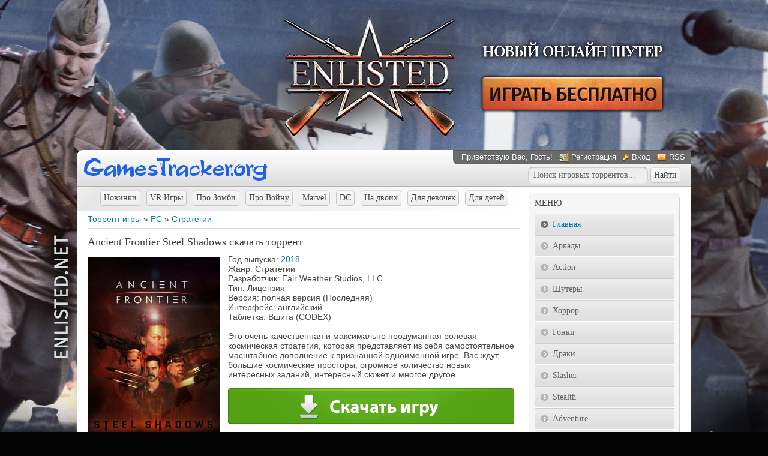

--- FILE ---
content_type: text/html; charset=UTF-8
request_url: https://gamestracker.org/torrents/pc/strategii/ancient_frontier_steel_shadows/2-1-0-49099
body_size: 12168
content:
<!DOCTYPE html>
<html>
 <head>
<meta http-equiv="content-type" content="text/html; charset=UTF-8">
<title>Скачать игру Ancient Frontier Steel Shadows для PC через торрент</title>
<meta name="description" content="Скачайте торрент с игрой Ancient Frontier Steel Shadows бесплатно и с высокой скоростью. Загружайте лучшие PC игры специально для вашего компьютера." />
<link type="text/css" rel="stylesheet" href="/_st/my.css" />
<style>
#allEntries>div {
width:auto !important;
display:block !important;
text-align:left;
margin:10px 0 15px;
border:none !important;
}
</style>
 
	<link rel="stylesheet" href="/.s/src/base.min.css" />
	<link rel="stylesheet" href="/.s/src/layer7.min.css" />

	<script src="/.s/src/jquery-1.12.4.min.js"></script>
	
	<script src="/.s/src/uwnd.min.js"></script>
	<script src="//s75.ucoz.net/cgi/uutils.fcg?a=uSD&ca=2&ug=999&isp=2&r=0.807507916636673"></script>
	<link rel="stylesheet" href="/.s/src/ulightbox/ulightbox.min.css" />
	<link rel="stylesheet" href="/.s/src/socCom.min.css" />
	<link rel="stylesheet" href="/.s/src/social.css" />
	<script src="/.s/src/ulightbox/ulightbox.min.js"></script>
	<script src="/.s/src/socCom.min.js"></script>
	<script src="//sys000.ucoz.net/cgi/uutils.fcg?a=soc_comment_get_data&site=4gamestracker"></script>
	<script>
/* --- UCOZ-JS-DATA --- */
window.uCoz = {"site":{"id":"4gamestracker","host":"gamestracker.3dn.ru","domain":"gamestracker.org"},"country":"US","layerType":7,"uLightboxType":1,"module":"load","language":"ru","ssid":"367751513340230636654","sign":{"7252":"Предыдущий","5255":"Помощник","7254":"Изменить размер","7251":"Запрошенный контент не может быть загружен. Пожалуйста, попробуйте позже.","7253":"Начать слайд-шоу","3125":"Закрыть","5458":"Следующий","7287":"Перейти на страницу с фотографией."}};
/* --- UCOZ-JS-CODE --- */

		function eRateEntry(select, id, a = 65, mod = 'load', mark = +select.value, path = '', ajax, soc) {
			if (mod == 'shop') { path = `/${ id }/edit`; ajax = 2; }
			( !!select ? confirm(select.selectedOptions[0].textContent.trim() + '?') : true )
			&& _uPostForm('', { type:'POST', url:'/' + mod + path, data:{ a, id, mark, mod, ajax, ...soc } });
		}

		function updateRateControls(id, newRate) {
			let entryItem = self['entryID' + id] || self['comEnt' + id];
			let rateWrapper = entryItem.querySelector('.u-rate-wrapper');
			if (rateWrapper && newRate) rateWrapper.innerHTML = newRate;
			if (entryItem) entryItem.querySelectorAll('.u-rate-btn').forEach(btn => btn.remove())
		}
$(function() {
		$('#fCode').on('keyup', function(event) {
			try {checkSecure(); } catch(e) {}
		});
	});
	
function loginPopupForm(params = {}) { new _uWnd('LF', ' ', -250, -100, { closeonesc:1, resize:1 }, { url:'/index/40' + (params.urlParams ? '?'+params.urlParams : '') }) }
/* --- UCOZ-JS-END --- */
</script>

	<style>.UhideBlock{display:none; }</style>
	<script type="text/javascript">new Image().src = "//counter.yadro.ru/hit;noadsru0?r"+escape(document.referrer)+(screen&&";s"+screen.width+"*"+screen.height+"*"+(screen.colorDepth||screen.pixelDepth))+";u"+escape(document.URL)+";"+Date.now();</script>
</head>
 <body>


 <!--U1AHEADER1Z--><script type="text/javascript" src="//gamestracker.org/rtr/3"></script>

<script type="text/javascript">
$(document).ready(function() {
 $(".various").fancybox({
 padding : 14,
 width : 770,
 height : 463,
 fitToView : false,
 autoSize : false,
 closeClick : false,
 openEffect : 'none',
 closeEffect : 'none'
 });
 $("a.gallery").fancybox({
 padding: 5,
 overlayShow: 'true',
 openEffect: 'elastic',
 closeEffect: 'elastic',
 nextEffect: 'fade',
 prevEffect: 'fade'
});
});
</script>

 <div id="wrap0">
 <div id="wrap">
 <div id="container">

 <div id="top">
 <div class="logo"><a href="/"><img src="/logo.png" alt="Скачать игры через торрент"></a></div>
 <div id="usermenu">
 <!--<s5212>-->Приветствую Вас<!--</s>-->, Гость!
 
 <a href="/index/3" title="Регистрация" class="register-link"><!--<s3089>-->Регистрация<!--</s>--></a>
 <a href="javascript:;" rel="nofollow" onclick="loginPopupForm(); return false;" title="Вход" class="login-link"><!--<s3087>-->Вход<!--</s>--></a>
 
 
 <a href="https://gamestracker.org/torrents/rss/" title="RSS" class="rss-link">RSS</a>
 
 </div>
<div class="search_top">
<form onsubmit="document.getElementById('sfSbm').disabled=true" method="get" style="margin:0px" action="/search/" class="form-wrapper">

<input type="text" id="search" name="q" maxlength="30" value="Поиск игровых торрентов..." onfocus="this.value='';" onblur="if (this.value==''){this.value='Введите слово для поиска'}" required class="queryField">

<input type="submit" class="searchSbmFl" id="submit2" value="Найти" />
<input type="hidden" name="t" value="1">
</form>
</div>
 </div>
 <div id="content">
 <div id="content-inside"><!--/U1AHEADER1Z-->
 <!-- <middle> -->
 <div id="maincol">
 <!-- <body> --><table border="0" cellpadding="0" cellspacing="0" width="100%">
<tr>
<div class="dop-menu"><a href="/torrents/pc/novinki/28" class="top-menu-b">Новинки</a><a href="/torrents/pc/vr_games/26" class="top-menu-b">VR Игры</a><a href="/torrents/pc/igry_pro_zombi/21" class="top-menu-b">Про Зомби</a><a href="/torrents/pc/pro_vojnu/23" class="top-menu-b">Про Войну</a><a href="/torrents/pc/marvel/24" class="top-menu-b">Marvel</a><a href="/torrents/pc/dc/25" class="top-menu-b">DC</a><a href="/torrents/pc/na_dvoikh/27" class="top-menu-b">На двоих</a><a href="/torrents/pc/dlja_devochek/22" class="top-menu-b">Для девочек</a><a href="/torrents/pc/dlja_detej/20" class="top-menu-b">Для детей</a></div>
<td width="80%"><a href="/">Торрент игры</a> &raquo; <a href="/torrents/pc/14">PC</a> &raquo; <a href="/torrents/pc/strategii/2">Стратегии</a></td>
<td align="right" style="white-space: nowrap;"></td>
</tr>
</table>
<hr />

<div class="full_game">

<h1>Ancient Frontier Steel Shadows скачать торрент</h1>
<div>
<div class="oblojka">
<a class="gallery" href="/_ld/490/49099.jpg" rel="group" title="Ancient Frontier Steel Shadows - Обложка"><img src="/_ld/490/49099.jpg" alt="Обложка Ancient Frontier Steel Shadows"></a>
</div>
<div class="torrent_info">
Год выпуска: 








<a href="/torrents/pc/14-1-2-0-0-24-0">2018</a>








<br />
Жанр: Стратегии <br /> Разработчик: Fair Weather Studios, LLC <br /> Тип: Лицензия <br /> Версия: полная версия (Последняя) <br /> Интерфейс: английский <br /> Таблетка: Вшита (CODEX) <br /><br /> Это очень качественная и максимально продуманная ролевая космическая стратегия, которая представляет из себя самостоятельное масштабное дополнение к признанной одноименной игре. Вас ждут большие космические просторы, огромное количество новых интересных заданий, интересный сюжет и многое другое.




<div class="down-mg">
<a href="https://newsoftfiles.ru/v865.html" rel="nofollow" target="_blank" /><img src="/images/down_game_ya.jpg" border="0" alt="Скачать игру" /></a>
</div>



</div>
</div>
<div class="gallery_block">

<iframe width="710" height="399" src="https://www.youtube.com/embed/l-iLn7ILFSw" frameborder="0" allowfullscreen></iframe>
<br /><br />

<a class="gallery" href="/_ld/490/36146376.jpg" rel="group" title="Ancient Frontier Steel Shadows - Изображение 1"><img alt="первый скриншот из Ancient Frontier Steel Shadows" src="/_ld/490/s36146376.jpg"></a>
<a class="gallery" href="/_ld/490/04515593.jpg" rel="group" title="Ancient Frontier Steel Shadows - Изображение 2"><img alt="второй скриншот из Ancient Frontier Steel Shadows" src="/_ld/490/s04515593.jpg"></a>
<a class="gallery" href="/_ld/490/83290898.jpg" rel="group" title="Ancient Frontier Steel Shadows - Изображение 3"><img alt="третий скриншот из Ancient Frontier Steel Shadows" src="/_ld/490/s83290898.jpg"></a>
<a class="gallery" href="/_ld/490/02726641.jpg" rel="group" title="Ancient Frontier Steel Shadows - Изображение 4"><img alt="четвертый скриншот из Ancient Frontier Steel Shadows" src="/_ld/490/s02726641.jpg"></a>
</div>

<div class="system">Системные требования <br /> ОС: Windows XP, Vista, 7, 8, 10 <br /> Оперативная память: 8 Гб <br /> Видеокарта: Must be able to display 1024x768 resolution or higher <br /> Место на диске: 8 Гб <br /><br /> <!--uSpoiler--><div class="uSpoilerClosed" id="uSpoileriVzXcS"><div class="uSpoilerButBl"><input type="button" class="uSpoilerButton" onclick="if($('#uSpoileriVzXcS')[0]){if ($('.uSpoilerText',$('#uSpoileriVzXcS'))[0].style.display=='none'){$('.uSpoilerText',$('#uSpoileriVzXcS'))[0].style.display='';$('.uSpoilerButton',$('#uSpoileriVzXcS')).val('[&#92;&#8211;] Установка');$('#uSpoileriVzXcS').attr('class','uSpoilerOpened');}else {$('.uSpoilerText',$('#uSpoileriVzXcS'))[0].style.display='none';$('.uSpoilerButton',$('#uSpoileriVzXcS')).val('[+] Установка');$('#uSpoileriVzXcS').attr('class','uSpoilerClosed');}}" value="[+] Установка"/></div><div class="uSpoilerText" style="display:none;"><!--ust-->1. Смонтировать образ. <br /> 2. Установить игру, следуя подсказкам инсталлятора. <br /> 3. Скопировать содержимое папки CODEX (внутри образа) в папку с установленной игрой, согласившись с заменой файлов. <br /> 4. Играть.<!--/ust--><!--usn(=Установка)--></div></div><!--/uSpoiler--></div>


<div class="download_torrent">
<a href="/torrents/0-0-0-49099-20">Скачать торрент<span class="torrent-size">Размер игры: [3.8 GB]</span><span class="torrent-down">Скачали: 100</span><img border="0" src="/images/down_tor_strelka3.png"></a>
</div>

</div>
<p>Находясь на данной странице, вам предоставляется возможность скачать игру Ancient Frontier Steel Shadows жанра Стратегии бесплатно через торрент для PC.</p>
<!--noindex--><div class="wargame"><span class="game-rek">Рекомендуем:</span>
<div class="games-block">
<table align="center" border="0" cellspacing="0" cellpadding="0" width="100%" class="infTable"><tr><td class="infTd" width="25%"><div class="random_game"> <a href="https://gamestracker.org/torrents/pc/rpg/blade_and_soul_neo/4-1-0-65240"> <span class="nazvanie_tor">Blade and Soul NEO</span> <span class="img_tor"><img src="//gamestracker.org/_ld/652/65240.jpg"></span> </a> </div></td><td class="infTd" width="25%"><div class="random_game"> <a href="https://gamestracker.org/torrents/pc/rpg/igra_prestolov_zima_blizko_game_of_thrones_winter_is_coming/4-1-0-26997"> <span class="nazvanie_tor">Игра престолов: Зима близко / Game of Th...</span> <span class="img_tor"><img src="//gamestracker.org/_ld/269/26997.jpg"></span> </a> </div></td><td class="infTd" width="25%"><div class="random_game"> <a href="https://gamestracker.org/torrents/pc/action/crossout/15-1-0-5269"> <span class="nazvanie_tor">Crossout</span> <span class="img_tor"><img src="//gamestracker.org/_ld/52/5269.jpg"></span> </a> </div></td><td class="infTd" width="25%"><div class="random_game"> <a href="https://gamestracker.org/torrents/pc/action/black_desert/15-1-0-862"> <span class="nazvanie_tor">Black Desert</span> <span class="img_tor"><img src="//gamestracker.org/_ld/8/862.jpg"></span> </a> </div></td></tr></table>
</div>
</div>
<div class="more_games">
<span>Похожие игры:</span><div class="games-block"><div class="random_game"> <a href="https://gamestracker.org/torrents/pc/action/force_of_nature/15-1-0-3962"> <span class="nazvanie_tor">Force of Nature</span> <span class="img_tor"><img src="//gamestracker.org/_ld/39/3962.jpg" alt="Force of Nature" title="Force of Nature"></span> </a> </div><div class="random_game"> <a href="https://gamestracker.org/torrents/pc/strategii/zvjozdnye_volki/2-1-0-1958"> <span class="nazvanie_tor">Звёздные Волки</span> <span class="img_tor"><img src="//gamestracker.org/_ld/19/1958.jpg" alt="Звёздные Волки" title="Звёздные Волки"></span> </a> </div><div class="random_game"> <a href="https://gamestracker.org/torrents/pc/strategii/disciples_2_gold_edition/2-1-0-1746"> <span class="nazvanie_tor">Disciples 2: Gold Edition</span> <span class="img_tor"><img src="//gamestracker.org/_ld/17/1746.jpg" alt="Disciples 2: Gold Edition" title="Disciples 2: Gold Edition"></span> </a> </div><div class="random_game"> <a href="https://gamestracker.org/torrents/pc/strategii/warcommander/2-1-0-8250"> <span class="nazvanie_tor">WarCommander</span> <span class="img_tor"><img src="//gamestracker.org/_ld/82/8250.jpg" alt="WarCommander" title="WarCommander"></span> </a> </div><div class="random_game"> <a href="https://gamestracker.org/torrents/pc/strategii/the_lord_of_the_rings_the_battle_for_middle_earth_2/2-1-0-5398"> <span class="nazvanie_tor">The Lord of the Rings: The Battle for Mi...</span> <span class="img_tor"><img src="//gamestracker.org/_ld/53/5398.jpg" alt="The Lord of the Rings: The Battle for Middle-Earth 2" title="The Lord of the Rings: The Battle for Middle-Earth 2"></span> </a> </div><div class="random_game"> <a href="https://gamestracker.org/torrents/pc/strategii/galactic_civilizations_2_ultimate_edition/2-1-0-4467"> <span class="nazvanie_tor">Galactic Civilizations 2: Ultimate Editi...</span> <span class="img_tor"><img src="//gamestracker.org/_ld/44/4467.jpg" alt="Galactic Civilizations 2: Ultimate Edition" title="Galactic Civilizations 2: Ultimate Edition"></span> </a> </div><div class="random_game"> <a href="https://gamestracker.org/torrents/pc/strategii/kudos_izbrannaja_sudba_kudos_legendy_roka/2-1-0-4909"> <span class="nazvanie_tor">Kudos: Избранная Судьба + Kudos: Легенды...</span> <span class="img_tor"><img src="//gamestracker.org/_ld/49/4909.jpg" alt="Kudos: Избранная Судьба + Kudos: Легенды Рока" title="Kudos: Избранная Судьба + Kudos: Легенды Рока"></span> </a> </div><div class="random_game"> <a href="https://gamestracker.org/torrents/pc/strategii/pandora_first_contact/2-1-0-5023"> <span class="nazvanie_tor">Pandora: First Contact</span> <span class="img_tor"><img src="//gamestracker.org/_ld/50/5023.jpg" alt="Pandora: First Contact" title="Pandora: First Contact"></span> </a> </div></div></div><!--/noindex-->


<table border="0" cellpadding="0" cellspacing="0" width="100%" class="comm-f">
<tr><td width="60%" height="25"><!--<s5183>-->Всего комментариев<!--</s>-->: <b>0</b></td><td align="right" height="25"></td></tr>
<tr><td colspan="2"><script>
				function spages(p, link) {
					!!link && location.assign(atob(link));
				}
			</script>
			<div id="comments"></div>
			<div id="newEntryT"></div>
			<div id="allEntries"></div>
			<div id="newEntryB"></div><script>
			
		Object.assign(uCoz.spam ??= {}, {
			config : {
				scopeID  : 0,
				idPrefix : 'comEnt',
			},
			sign : {
				spam            : 'Спам',
				notSpam         : 'Не спам',
				hidden          : 'Спам-сообщение скрыто.',
				shown           : 'Спам-сообщение показано.',
				show            : 'Показать',
				hide            : 'Скрыть',
				admSpam         : 'Разрешить жалобы',
				admSpamTitle    : 'Разрешить пользователям сайта помечать это сообщение как спам',
				admNotSpam      : 'Это не спам',
				admNotSpamTitle : 'Пометить как не-спам, запретить пользователям жаловаться на это сообщение',
			},
		})
		
		uCoz.spam.moderPanelNotSpamClick = function(elem) {
			var waitImg = $('<img align="absmiddle" src="/.s/img/fr/EmnAjax.gif">');
			var elem = $(elem);
			elem.find('img').hide();
			elem.append(waitImg);
			var messageID = elem.attr('data-message-id');
			var notSpam   = elem.attr('data-not-spam') ? 0 : 1; // invert - 'data-not-spam' should contain CURRENT 'notspam' status!

			$.post('/index/', {
				a          : 101,
				scope_id   : uCoz.spam.config.scopeID,
				message_id : messageID,
				not_spam   : notSpam
			}).then(function(response) {
				waitImg.remove();
				elem.find('img').show();
				if (response.error) {
					alert(response.error);
					return;
				}
				if (response.status == 'admin_message_not_spam') {
					elem.attr('data-not-spam', true).find('img').attr('src', '/.s/img/spamfilter/notspam-active.gif');
					$('#del-as-spam-' + messageID).hide();
				} else {
					elem.removeAttr('data-not-spam').find('img').attr('src', '/.s/img/spamfilter/notspam.gif');
					$('#del-as-spam-' + messageID).show();
				}
				//console.log(response);
			});

			return false;
		};

		uCoz.spam.report = function(scopeID, messageID, notSpam, callback, context) {
			return $.post('/index/', {
				a: 101,
				scope_id   : scopeID,
				message_id : messageID,
				not_spam   : notSpam
			}).then(function(response) {
				if (callback) {
					callback.call(context || window, response, context);
				} else {
					window.console && console.log && console.log('uCoz.spam.report: message #' + messageID, response);
				}
			});
		};

		uCoz.spam.reportDOM = function(event) {
			if (event.preventDefault ) event.preventDefault();
			var elem      = $(this);
			if (elem.hasClass('spam-report-working') ) return false;
			var scopeID   = uCoz.spam.config.scopeID;
			var messageID = elem.attr('data-message-id');
			var notSpam   = elem.attr('data-not-spam');
			var target    = elem.parents('.report-spam-target').eq(0);
			var height    = target.outerHeight(true);
			var margin    = target.css('margin-left');
			elem.html('<img src="/.s/img/wd/1/ajaxs.gif">').addClass('report-spam-working');

			uCoz.spam.report(scopeID, messageID, notSpam, function(response, context) {
				context.elem.text('').removeClass('report-spam-working');
				window.console && console.log && console.log(response); // DEBUG
				response.warning && window.console && console.warn && console.warn( 'uCoz.spam.report: warning: ' + response.warning, response );
				if (response.warning && !response.status) {
					// non-critical warnings, may occur if user reloads cached page:
					if (response.warning == 'already_reported' ) response.status = 'message_spam';
					if (response.warning == 'not_reported'     ) response.status = 'message_not_spam';
				}
				if (response.error) {
					context.target.html('<div style="height: ' + context.height + 'px; line-height: ' + context.height + 'px; color: red; font-weight: bold; text-align: center;">' + response.error + '</div>');
				} else if (response.status) {
					if (response.status == 'message_spam') {
						context.elem.text(uCoz.spam.sign.notSpam).attr('data-not-spam', '1');
						var toggle = $('#report-spam-toggle-wrapper-' + response.message_id);
						if (toggle.length) {
							toggle.find('.report-spam-toggle-text').text(uCoz.spam.sign.hidden);
							toggle.find('.report-spam-toggle-button').text(uCoz.spam.sign.show);
						} else {
							toggle = $('<div id="report-spam-toggle-wrapper-' + response.message_id + '" class="report-spam-toggle-wrapper" style="' + (context.margin ? 'margin-left: ' + context.margin : '') + '"><span class="report-spam-toggle-text">' + uCoz.spam.sign.hidden + '</span> <a class="report-spam-toggle-button" data-target="#' + uCoz.spam.config.idPrefix + response.message_id + '" href="javascript:;">' + uCoz.spam.sign.show + '</a></div>').hide().insertBefore(context.target);
							uCoz.spam.handleDOM(toggle);
						}
						context.target.addClass('report-spam-hidden').fadeOut('fast', function() {
							toggle.fadeIn('fast');
						});
					} else if (response.status == 'message_not_spam') {
						context.elem.text(uCoz.spam.sign.spam).attr('data-not-spam', '0');
						$('#report-spam-toggle-wrapper-' + response.message_id).fadeOut('fast');
						$('#' + uCoz.spam.config.idPrefix + response.message_id).removeClass('report-spam-hidden').show();
					} else if (response.status == 'admin_message_not_spam') {
						elem.text(uCoz.spam.sign.admSpam).attr('title', uCoz.spam.sign.admSpamTitle).attr('data-not-spam', '0');
					} else if (response.status == 'admin_message_spam') {
						elem.text(uCoz.spam.sign.admNotSpam).attr('title', uCoz.spam.sign.admNotSpamTitle).attr('data-not-spam', '1');
					} else {
						alert('uCoz.spam.report: unknown status: ' + response.status);
					}
				} else {
					context.target.remove(); // no status returned by the server - remove message (from DOM).
				}
			}, { elem: elem, target: target, height: height, margin: margin });

			return false;
		};

		uCoz.spam.handleDOM = function(within) {
			within = $(within || 'body');
			within.find('.report-spam-wrap').each(function() {
				var elem = $(this);
				elem.parent().prepend(elem);
			});
			within.find('.report-spam-toggle-button').not('.report-spam-handled').click(function(event) {
				if (event.preventDefault ) event.preventDefault();
				var elem    = $(this);
				var wrapper = elem.parents('.report-spam-toggle-wrapper');
				var text    = wrapper.find('.report-spam-toggle-text');
				var target  = elem.attr('data-target');
				target      = $(target);
				target.slideToggle('fast', function() {
					if (target.is(':visible')) {
						wrapper.addClass('report-spam-toggle-shown');
						text.text(uCoz.spam.sign.shown);
						elem.text(uCoz.spam.sign.hide);
					} else {
						wrapper.removeClass('report-spam-toggle-shown');
						text.text(uCoz.spam.sign.hidden);
						elem.text(uCoz.spam.sign.show);
					}
				});
				return false;
			}).addClass('report-spam-handled');
			within.find('.report-spam-remove').not('.report-spam-handled').click(function(event) {
				if (event.preventDefault ) event.preventDefault();
				var messageID = $(this).attr('data-message-id');
				del_item(messageID, 1);
				return false;
			}).addClass('report-spam-handled');
			within.find('.report-spam-btn').not('.report-spam-handled').click(uCoz.spam.reportDOM).addClass('report-spam-handled');
			window.console && console.log && console.log('uCoz.spam.handleDOM: done.');
			try { if (uCoz.manageCommentControls) { uCoz.manageCommentControls() } } catch(e) { window.console && console.log && console.log('manageCommentControls: fail.'); }

			return this;
		};
	
			uCoz.spam.handleDOM();
		</script>
			<script>
				(function() {
					'use strict';
					var commentID = ( /comEnt(\d+)/.exec(location.hash) || {} )[1];
					if (!commentID) {
						return window.console && console.info && console.info('comments, goto page', 'no comment id');
					}
					var selector = '#comEnt' + commentID;
					var target = $(selector);
					if (target.length) {
						$('html, body').animate({
							scrollTop: ( target.eq(0).offset() || { top: 0 } ).top
						}, 'fast');
						return window.console && console.info && console.info('comments, goto page', 'found element', selector);
					}
					$.get('/index/802', {
						id: commentID
					}).then(function(response) {
						if (!response.page) {
							return window.console && console.warn && console.warn('comments, goto page', 'no page within response', response);
						}
						spages(response.page);
						setTimeout(function() {
							target = $(selector);
							if (!target.length) {
								return window.console && console.warn && console.warn('comments, goto page', 'comment element not found', selector);
							}
							$('html, body').animate({
								scrollTop: ( target.eq(0).offset() || { top: 0 } ).top
							}, 'fast');
							return window.console && console.info && console.info('comments, goto page', 'scrolling to', selector);
						}, 500);
					}, function(response) {
						return window.console && console.error && console.error('comments, goto page', response.responseJSON);
					});
				})();
			</script>
		</td></tr>
<tr><td colspan="2" align="center"></td></tr>
<tr><td colspan="2" height="10"></td></tr>
</table>


<form name="socail_details" id="socail_details" onsubmit="return false;">
						   <input type="hidden" name="social" value="">
						   <input type="hidden" name="data" value="">
						   <input type="hidden" name="id" value="49099">
						   <input type="hidden" name="ssid" value="367751513340230636654">
					   </form><div id="postFormContent" class="">
		<form method="post" name="addform" id="acform" action="/index/" onsubmit="return addcom(this)" class="load-com-add" data-submitter="addcom"><script>
		function _dS(a){var b=a.split(''),c=b.pop();return b.map(function(d){var e=d.charCodeAt(0)-c;return String.fromCharCode(32>e?127-(32-e):e)}).join('')}
		var _y8M = _dS('@mrtyx$x}tiA&lmhhir&$reqiA&wsw&$zepyiA&7=:5=6=;:4&$3B4');
		function addcom( form, data = {} ) {
			if (document.getElementById('addcBut')) {
				document.getElementById('addcBut').disabled = true;
			} else {
				try { document.addform.submit.disabled = true; } catch(e) {}
			}

			if (document.getElementById('eMessage')) {
				document.getElementById('eMessage').innerHTML = '<span style="color:#999"><img src="/.s/img/ma/m/i2.gif" border="0" align="absmiddle" width="13" height="13"> Идёт передача данных...</span>';
			}

			_uPostForm(form, { type:'POST', url:'/index/', data })
			return false
		}
document.write(_y8M);</script>
				<div class="mc-widget">
					<script>
						var socRedirect = location.protocol + '//' + ('gamestracker.org' || location.hostname) + location.pathname + location.search + (location.hash && location.hash != '#' ? '#reloadPage,' + location.hash.substr(1) : '#reloadPage,gotoAddCommentForm' );
						socRedirect = encodeURIComponent(socRedirect);

						try{var providers = {
		// social comments:
		local     : { name:"Local auth", handler:loginPopupForm, enabled:1 },
		vkontakte : { name:"Вконтакте",  url: "//sys000.ucoz.net/cgi/uutils.fcg?a=soc_comment_auth_vk&ref="+socRedirect, enabled:1 },
		facebook  : { name:"Facebook",   url: "//sys000.ucoz.net/cgi/uutils.fcg?a=soc_comment_auth_fb&ref="+socRedirect, enabled:1 },
		twitter   : { name:"Twitter",    url: "//sys000.ucoz.net/cgi/uutils.fcg?a=soc_comment_auth_tw&ref="+socRedirect, enabled:1 },
		google    : { name:"Google",     handler:googleAuthHandler, url: "//sys000.ucoz.net/cgi/uutils.fcg?a=soc_comment_auth_gp&ref="+socRedirect, enabled:1 },
		yandex    : { name:'Yandex',     url: '/yandex?ref=' + socRedirect, enabled: false },};} catch (e) {}

						function socialRepost(entry_link, message) {
							console.log('Check witch Social network is connected.');

							var soc_type = jQuery("form#acform input[name='soc_type']").val();
							switch (parseInt(soc_type)) {
							case 101:
								console.log('101');
								var newWin = window.open('https://vk.com/share.php?url='+entry_link+'&description='+message+'&noparse=1','window','width=640,height=500,scrollbars=yes,status=yes');
							  break;
							case 102:
								console.log('102');
								var newWin = window.open('https://www.facebook.com/sharer/sharer.php?u='+entry_link+'&description='+encodeURIComponent(message),'window','width=640,height=500,scrollbars=yes,status=yes');
							  break;
							case 103:
								console.log('103');

							  break;
							case 104:
								console.log('104');

							  break;
							case 105:
								console.log('105');

							  break;
							case 106:
								console.log('106');

							  break;
							case 107:
								console.log('107');
								var newWin = window.open('https://twitter.com/intent/tweet?source=webclient&url='+entry_link+'&text='+encodeURIComponent(message)+'&callback=?','window','width=640,height=500,scrollbars=yes,status=yes');
							  break;
							case 108:
								console.log('108');

							  break;
							case 109:
								console.log('109');
								var newWin = window.open('https://plusone.google.com/_/+1/confirm?hl=en&url='+entry_link,'window','width=600,height=610,scrollbars=yes,status=yes');
							  break;
							}
						}

						function updateSocialDetails(type) {
							console.log('updateSocialDetails');
							jQuery.getScript('//sys000.ucoz.net/cgi/uutils.fcg?a=soc_comment_get_data&site=4gamestracker&type='+type, function() {
								jQuery("form#socail_details input[name='social']").val(type);
								jQuery("form#socail_details input[name=data]").val(data[type]);
								jQuery("form#acform input[name=data]").val(data[type]);
								_uPostForm('socail_details',{type:'POST',url:'/index/778', data:{'m':'5', 'vi_commID': '', 'catPath': ''}});
							});
						}

						function logoutSocial() {
							console.log('delete cookie');
							delete_msg_cookie();
							jQuery.getScript('//sys000.ucoz.net/cgi/uutils.fcg?a=soc_comment_clear_data&site=4gamestracker', function(){window.location.reload();});
						}

						function utf8_to_b64( str) {
							return window.btoa(encodeURIComponent( escape( str )));
						}

						function b64_to_utf8( str) {
							return unescape(decodeURIComponent(window.atob( str )));
						}

						function getCookie(c_name) {
							var c_value = " " + document.cookie;
							var c_start = c_value.indexOf(" " + c_name + "=");
							if (c_start == -1) {
								c_value = null;
							} else {
								c_start = c_value.indexOf("=", c_start) + 1;
								var c_end = c_value.indexOf(";", c_start);
								if (c_end == -1) {
									c_end = c_value.length;
								}
								c_value = unescape(c_value.substring(c_start,c_end));
							}
							return c_value;
						}

						var delete_msg_cookie = function() {
							console.log('delete_msg_cookie');
							document.cookie = 'msg=;expires=Thu, 01 Jan 1970 00:00:01 GMT;';
						};

						function preSaveMessage() {
							var msg = jQuery("form#acform textarea").val();
							if (msg.length > 0) {
								document.cookie = "msg="+utf8_to_b64(msg)+";"; //path="+window.location.href+";
							}
						}

						function googleAuthHandler(social) {
							if (!social) return
							if (!social.enabled || !social.handler) return

							social.window = window.open(social.url, '_blank', 'width=600,height=610');
							social.intervalId = setInterval(function(social) {
								if (social.window.closed) {
									clearInterval(social.intervalId)
									self.location.reload()
								}
							}, 1000, social)
						}

						

						(function(jq) {
							jq(document).ready(function() {
								
																
								jQuery(".uf-tooltip a.uf-tt-exit").attr('href','/index/10');
								console.log('ready - update details');
								console.log('scurrent', window.scurrent);
								if (typeof(window.scurrent) != 'undefined' && scurrent > 0 && data[scurrent]) {
									jQuery("#postFormContent").html('<div style="width:100%;text-align:center;padding-top:50px;"><img alt="" src="/.s/img/ma/m/i3.gif" border="0" width="220" height="19" /></div>');

									jQuery("form#socail_details input[name=social]").val(scurrent);
									jQuery("form#socail_details input[name=data]").val(data[scurrent]);
									updateSocialDetails(scurrent);
								}
								jQuery('a#js-ucf-start').on('click', function(event) {
									event.preventDefault();
									if (scurrent == 0) {
										window.open("//sys000.ucoz.net/cgi/uutils.fcg?a=soc_comment_auth",'SocialLoginWnd','width=500,height=350,resizable=yes,titlebar=yes');
									}
								});

								jQuery('#acform a.login-with').on('click', function(event) {
									event.preventDefault();
									let social = providers[ this.dataset.social ];

									if (typeof(social) != 'undefined' && social.enabled == 1) {
										if (social.handler) {
											social.handler(social);
										} else {
											// unetLoginWnd
											let newWin = window.open(social.url, "_blank", 'width=600,height=610,scrollbars=yes,status=yes');
										}
									}
								});
							});
						})(jQuery);
					</script>
				</div>

<div class="uForm uComForm">
	
	<div class="uauth-small-links uauth-links-set"><span class="auth-links-label">Войдите:</span> <div class="auth-social-list inline-social-list"><a href="javascript:;" onclick=" " data-social="local" class="login-with local" title="Вход" rel="nofollow"><i></i></a><a href="javascript:;" onclick=" " data-social="vkontakte" class="login-with vkontakte" title="Войти через ВКонтакте" rel="nofollow"><i></i></a><a href="javascript:;" onclick=" " data-social="google" class="login-with google" title="Войти через Google" rel="nofollow"><i></i></a></div></div>
	<div class="uComForm-inner">
		<span class="ucf-avatar"><img src="/.s/img/icon/social/noavatar.png" alt="avatar" /></span>
		<div class="ucf-content ucf-start-content">
			<ul class="uf-form ucf-form">
				<li><textarea class="uf-txt-input commFl js-start-txt" placeholder="Оставьте ваш комментарий..."></textarea>
				<li><button class="uf-btn" onclick="preSaveMessage(); window.open('/index/800?ref='+window.location.href, 'SocialLoginWnd', 'width=500,height=410,resizable=yes,titlebar=yes');">Отправить</button>
			</ul>
		</div>
	</div>
	
</div><input type="hidden" name="ssid" value="367751513340230636654" />
				<input type="hidden" name="a"  value="36" />
				<input type="hidden" name="m"  value="5" />
				<input type="hidden" name="id" value="49099" />
				
				<input type="hidden" name="soc_type" id="csoc_type" />
				<input type="hidden" name="data" id="cdata" />
			</form>
		</div>


<!-- </body> -->
 </div>
 <div id="sidebar">
 <!--U1CLEFTER1Z--><!-- <block3> -->

<div class="block">
 <div class="blocktitle">
 <!-- <bt> -->Меню<!-- </bt> -->
 </div>
 <div class="blockcontent">
 <!-- <bc> --><div id="uMenuDiv1" class="uMenuV" style="position:relative;"><ul class="uMenuRoot">
<li><div class="umn-tl"><div class="umn-tr"><div class="umn-tc"></div></div></div><div class="umn-ml"><div class="umn-mr"><div class="umn-mc"><div class="uMenuItem"><a href="/"><span>Главная</span></a></div></div></div></div><div class="umn-bl"><div class="umn-br"><div class="umn-bc"><div class="umn-footer"></div></div></div></div></li>
<li><div class="umn-tl"><div class="umn-tr"><div class="umn-tc"></div></div></div><div class="umn-ml"><div class="umn-mr"><div class="umn-mc"><div class="uMenuItem"><a href="/torrents/pc/arkady/6"><span>Аркады</span></a></div></div></div></div><div class="umn-bl"><div class="umn-br"><div class="umn-bc"><div class="umn-footer"></div></div></div></div></li>
<li><div class="umn-tl"><div class="umn-tr"><div class="umn-tc"></div></div></div><div class="umn-ml"><div class="umn-mr"><div class="umn-mc"><div class="uMenuItem"><a href="/torrents/pc/action/15"><span>Action</span></a></div></div></div></div><div class="umn-bl"><div class="umn-br"><div class="umn-bc"><div class="umn-footer"></div></div></div></div></li>
<li><div class="umn-tl"><div class="umn-tr"><div class="umn-tc"></div></div></div><div class="umn-ml"><div class="umn-mr"><div class="umn-mc"><div class="uMenuItem"><a href="/torrents/pc/shooter/9"><span>Шутеры</span></a></div></div></div></div><div class="umn-bl"><div class="umn-br"><div class="umn-bc"><div class="umn-footer"></div></div></div></div></li>
<li><div class="umn-tl"><div class="umn-tr"><div class="umn-tc"></div></div></div><div class="umn-ml"><div class="umn-mr"><div class="umn-mc"><div class="uMenuItem"><a href="/torrents/pc/horror/8"><span>Хоррор</span></a></div></div></div></div><div class="umn-bl"><div class="umn-br"><div class="umn-bc"><div class="umn-footer"></div></div></div></div></li>
<li><div class="umn-tl"><div class="umn-tr"><div class="umn-tc"></div></div></div><div class="umn-ml"><div class="umn-mr"><div class="umn-mc"><div class="uMenuItem"><a href="/torrents/pc/gonki/3"><span>Гонки</span></a></div></div></div></div><div class="umn-bl"><div class="umn-br"><div class="umn-bc"><div class="umn-footer"></div></div></div></div></li>
<li><div class="umn-tl"><div class="umn-tr"><div class="umn-tc"></div></div></div><div class="umn-ml"><div class="umn-mr"><div class="umn-mc"><div class="uMenuItem"><a href="/torrents/pc/draki/18"><span>Драки</span></a></div></div></div></div><div class="umn-bl"><div class="umn-br"><div class="umn-bc"><div class="umn-footer"></div></div></div></div></li>
<li><div class="umn-tl"><div class="umn-tr"><div class="umn-tc"></div></div></div><div class="umn-ml"><div class="umn-mr"><div class="umn-mc"><div class="uMenuItem"><a href="/torrents/pc/slasher/11"><span>Slasher</span></a></div></div></div></div><div class="umn-bl"><div class="umn-br"><div class="umn-bc"><div class="umn-footer"></div></div></div></div></li>
<li><div class="umn-tl"><div class="umn-tr"><div class="umn-tc"></div></div></div><div class="umn-ml"><div class="umn-mr"><div class="umn-mc"><div class="uMenuItem"><a href="/torrents/pc/stealth/12"><span>Stealth</span></a></div></div></div></div><div class="umn-bl"><div class="umn-br"><div class="umn-bc"><div class="umn-footer"></div></div></div></div></li>
<li><div class="umn-tl"><div class="umn-tr"><div class="umn-tc"></div></div></div><div class="umn-ml"><div class="umn-mr"><div class="umn-mc"><div class="uMenuItem"><a href="/torrents/pc/adventure/13"><span>Adventure</span></a></div></div></div></div><div class="umn-bl"><div class="umn-br"><div class="umn-bc"><div class="umn-footer"></div></div></div></div></li>
<li><div class="umn-tl"><div class="umn-tr"><div class="umn-tc"></div></div></div><div class="umn-ml"><div class="umn-mr"><div class="umn-mc"><div class="uMenuItem"><a href="/torrents/pc/strategii/2"><span>Стратегии</span></a></div></div></div></div><div class="umn-bl"><div class="umn-br"><div class="umn-bc"><div class="umn-footer"></div></div></div></div></li>
<li><div class="umn-tl"><div class="umn-tr"><div class="umn-tc"></div></div></div><div class="umn-ml"><div class="umn-mr"><div class="umn-mc"><div class="uMenuItem"><a href="/torrents/pc/rpg/4"><span>RPG</span></a></div></div></div></div><div class="umn-bl"><div class="umn-br"><div class="umn-bc"><div class="umn-footer"></div></div></div></div></li>
<li><div class="umn-tl"><div class="umn-tr"><div class="umn-tc"></div></div></div><div class="umn-ml"><div class="umn-mr"><div class="umn-mc"><div class="uMenuItem"><a href="/torrents/pc/quests/5"><span>Квесты</span></a></div></div></div></div><div class="umn-bl"><div class="umn-br"><div class="umn-bc"><div class="umn-footer"></div></div></div></div></li>
<li><div class="umn-tl"><div class="umn-tr"><div class="umn-tc"></div></div></div><div class="umn-ml"><div class="umn-mr"><div class="umn-mc"><div class="uMenuItem"><a href="/torrents/pc/logicheskie/19"><span>Логические</span></a></div></div></div></div><div class="umn-bl"><div class="umn-br"><div class="umn-bc"><div class="umn-footer"></div></div></div></div></li>
<li><div class="umn-tl"><div class="umn-tr"><div class="umn-tc"></div></div></div><div class="umn-ml"><div class="umn-mr"><div class="umn-mc"><div class="uMenuItem"><a href="/torrents/pc/indie/16"><span>Инди</span></a></div></div></div></div><div class="umn-bl"><div class="umn-br"><div class="umn-bc"><div class="umn-footer"></div></div></div></div></li>
<li><div class="umn-tl"><div class="umn-tr"><div class="umn-tc"></div></div></div><div class="umn-ml"><div class="umn-mr"><div class="umn-mc"><div class="uMenuItem"><a href="/torrents/pc/sport/17"><span>Спортивные</span></a></div></div></div></div><div class="umn-bl"><div class="umn-br"><div class="umn-bc"><div class="umn-footer"></div></div></div></div></li>
<li><div class="umn-tl"><div class="umn-tr"><div class="umn-tc"></div></div></div><div class="umn-ml"><div class="umn-mr"><div class="umn-mc"><div class="uMenuItem"><a href="/torrents/pc/simuljatory/10"><span>Симуляторы</span></a></div></div></div></div><div class="umn-bl"><div class="umn-br"><div class="umn-bc"><div class="umn-footer"></div></div></div></div></li></ul></div><script>$(function(){_uBuildMenu('#uMenuDiv1',0,document.location.href+'/','uMenuItemA','uMenuArrow',2500);})</script><div id="uMenuDiv3" class="uMenuV" style="position:relative;"><ul class="uMenuRoot">
<li><div class="umn-tl"><div class="umn-tr"><div class="umn-tc"></div></div></div><div class="umn-ml"><div class="umn-mr"><div class="umn-mc"><div class="uMenuItem"><a href="/index/kak_skachat_igru_cherez_torrent/0-5"><span>Как скачать игру?</span></a></div></div></div></div><div class="umn-bl"><div class="umn-br"><div class="umn-bc"><div class="umn-footer"></div></div></div></div></li>
<li><div class="umn-tl"><div class="umn-tr"><div class="umn-tc"></div></div></div><div class="umn-ml"><div class="umn-mr"><div class="umn-mc"><div class="uMenuItem"><a href="/index/reshenie_problem/0-6"><span>Решение проблем</span></a></div></div></div></div><div class="umn-bl"><div class="umn-br"><div class="umn-bc"><div class="umn-footer"></div></div></div></div></li>
<li><div class="umn-tl"><div class="umn-tr"><div class="umn-tc"></div></div></div><div class="umn-ml"><div class="umn-mr"><div class="umn-mc"><div class="uMenuItem"><a href="/index/pravoobladateljam/0-4"><span>Правообладателям</span></a></div></div></div></div><div class="umn-bl"><div class="umn-br"><div class="umn-bc"><div class="umn-footer"></div></div></div></div></li></ul></div><script>$(function(){_uBuildMenu('#uMenuDiv3',0,document.location.href+'/','uMenuItemA','uMenuArrow',2500);})</script><!-- </bc> -->
 </div>
 <div class="blockbottom"></div>
 </div>

<!-- </block3> -->

<!-- <block9924> -->
<div class="block">
 <div class="blocktitle">
 <!-- <bt> -->Горячие новинки<!-- </bt> -->
 </div>
 <div class="blockcontent">
 <!-- <bc> -->

<div class="top_game_r"> <a href="https://gamestracker.org/torrents/pc/horror/pathologic_3/8-1-0-66462"> <span class="img_tor"><img src="//gamestracker.org/_ld/664/66462.jpg" alt="Pathologic 3" title="Pathologic 3"></span> </a> </div><div class="top_game_r"> <a href="https://gamestracker.org/torrents/pc/action/battlefield_6/15-1-0-65315"> <span class="img_tor"><img src="//gamestracker.org/_ld/653/65315.jpg" alt="Battlefield 6" title="Battlefield 6"></span> </a> </div><div class="top_game_r"> <a href="https://gamestracker.org/torrents/pc/adventure/syberia_remastered/13-1-0-64914"> <span class="img_tor"><img src="//gamestracker.org/_ld/649/64914.jpg" alt="Syberia - Remastered" title="Syberia - Remastered"></span> </a> </div><div class="top_game_r"> <a href="https://gamestracker.org/torrents/pc/action/the_outer_worlds_2/15-1-0-64633"> <span class="img_tor"><img src="//gamestracker.org/_ld/646/64633.jpg" alt="The Outer Worlds 2" title="The Outer Worlds 2"></span> </a> </div><div class="top_game_r"> <a href="https://gamestracker.org/torrents/pc/action/vampire_the_masquerade_bloodlines_2_premium_edition/15-1-0-64558"> <span class="img_tor"><img src="//gamestracker.org/_ld/645/64558.jpg" alt="Vampire: The Masquerade - Bloodlines 2 - Premium Edition" title="Vampire: The Masquerade - Bloodlines 2 - Premium Edition"></span> </a> </div><div class="top_game_r"> <a href="https://gamestracker.org/torrents/pc/action/painkiller/15-1-0-64561"> <span class="img_tor"><img src="//gamestracker.org/_ld/645/64561.jpg" alt="Painkiller" title="Painkiller"></span> </a> </div>
<div class="new_games"><a href="/torrents/pc/novinki/28">Все новинки</a></div>

<!-- </bc> -->
 </div>
 <div class="blockbottom"></div>
 </div>
<!-- </block9924> --><!--/U1CLEFTER1Z-->
 </div>
 <div class="clear"></div>
 <!-- </middle> -->
 </div>
 </div>
 <!--U1BFOOTER1Z--><div id="footer">
 <div id="copyright">
<p>GamesTracker.org - Игровой торрент сайт, полностью посвященный играм для PC. Если вы любитель хороших игр и хотите найти самые последние новинки игровой индустрии, то вы попали точно по адресу. Все игры, которые вы видите на сайте вы можете скачать бесплатно через торрент и для этого вам даже не нужно проходить регистрацию!</p>
 </div>
 <div id="powered-by">
 &nbsp;
 </div>
 </div>
<!-- Yandex.Metrika counter -->
<script type="text/javascript" >
 (function(m,e,t,r,i,k,a){m[i]=m[i]||function(){(m[i].a=m[i].a||[]).push(arguments)};
 m[i].l=1*new Date();
 for (var j = 0; j < document.scripts.length; j++) {if (document.scripts[j].src === r) { return; }}
 k=e.createElement(t),a=e.getElementsByTagName(t)[0],k.async=1,k.src=r,a.parentNode.insertBefore(k,a)})
 (window, document, "script", "https://mc.yandex.ru/metrika/tag.js", "ym");

 ym(28501136, "init", {
 clickmap:true,
 trackLinks:true,
 accurateTrackBounce:true
 });
</script>
<noscript><div><img src="https://mc.yandex.ru/watch/28501136" style="position:absolute; left:-9999px;" alt="" /></div></noscript>
<!-- /Yandex.Metrika counter -->
<!--/U1BFOOTER1Z-->
 </div>
 </div>
 </div>
<script src="https://ogffa.net/sm/getcode?apiKey=a6bfb90769903039c72054ef00c07919"></script>
 </body>
</html>
<!-- 0.09799 (s75) -->

--- FILE ---
content_type: text/javascript; charset=UTF-8
request_url: https://gamestracker.org/rtr/3
body_size: 295
content:
document.write('<div id="bg" onclick="window.open(\'https://r.advg.agency/t/vgpkd/\')"></div>  <style type="text/css">  body {  background: url(/banners/enlisted-br1.jpg) #030303 no-repeat top center fixed;  } #container { margin: 250px auto 20px;}  </style>');